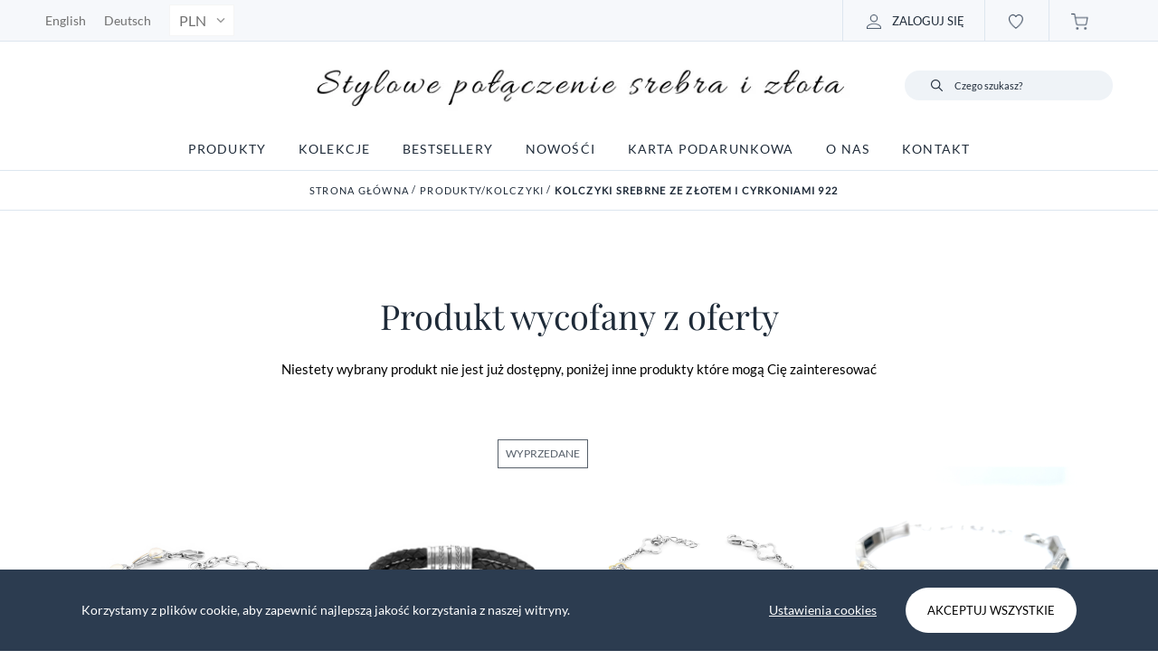

--- FILE ---
content_type: text/plain; charset=utf-8
request_url: https://events.getsitectrl.com/api/v1/events
body_size: 557
content:
{"id":"66eed12b27900d8c","user_id":"66eed12b27a5c1a4","time":1768373398686,"token":"1768373398.72d8c1ecbf927a3fe7ffa51e2b915355.262ba4d26cb7e94f1dc6c1106b335e54","geo":{"ip":"18.117.90.59","geopath":"147015:147763:220321:","geoname_id":4509177,"longitude":-83.0061,"latitude":39.9625,"postal_code":"43215","city":"Columbus","region":"Ohio","state_code":"OH","country":"United States","country_code":"US","timezone":"America/New_York"},"ua":{"platform":"Desktop","os":"Mac OS","os_family":"Mac OS X","os_version":"10.15.7","browser":"Other","browser_family":"ClaudeBot","browser_version":"1.0","device":"Spider","device_brand":"Spider","device_model":"Desktop"},"utm":{}}